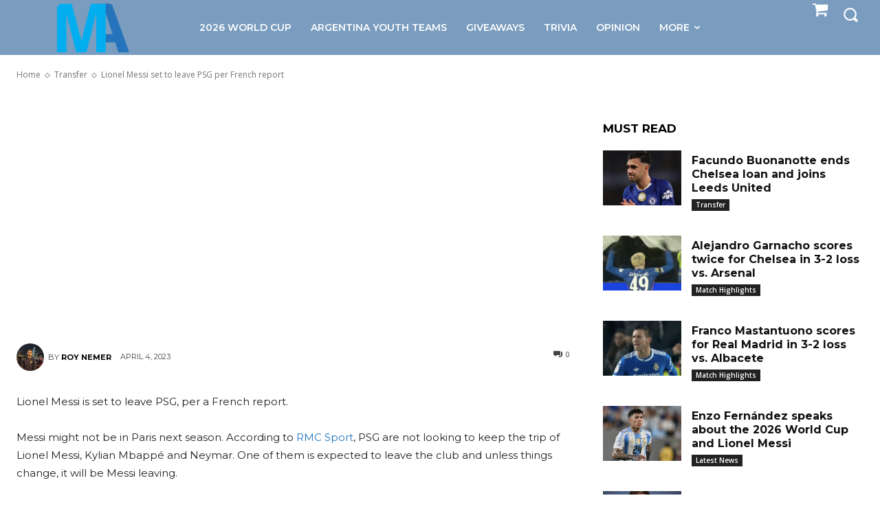

--- FILE ---
content_type: text/html; charset=utf-8
request_url: https://www.google.com/recaptcha/api2/aframe
body_size: -86
content:
<!DOCTYPE HTML><html><head><meta http-equiv="content-type" content="text/html; charset=UTF-8"></head><body><script nonce="7eJLoJUJBtubFIqGuZmK1g">/** Anti-fraud and anti-abuse applications only. See google.com/recaptcha */ try{var clients={'sodar':'https://pagead2.googlesyndication.com/pagead/sodar?'};window.addEventListener("message",function(a){try{if(a.source===window.parent){var b=JSON.parse(a.data);var c=clients[b['id']];if(c){var d=document.createElement('img');d.src=c+b['params']+'&rc='+(localStorage.getItem("rc::a")?sessionStorage.getItem("rc::b"):"");window.document.body.appendChild(d);sessionStorage.setItem("rc::e",parseInt(sessionStorage.getItem("rc::e")||0)+1);localStorage.setItem("rc::h",'1768572694981');}}}catch(b){}});window.parent.postMessage("_grecaptcha_ready", "*");}catch(b){}</script></body></html>